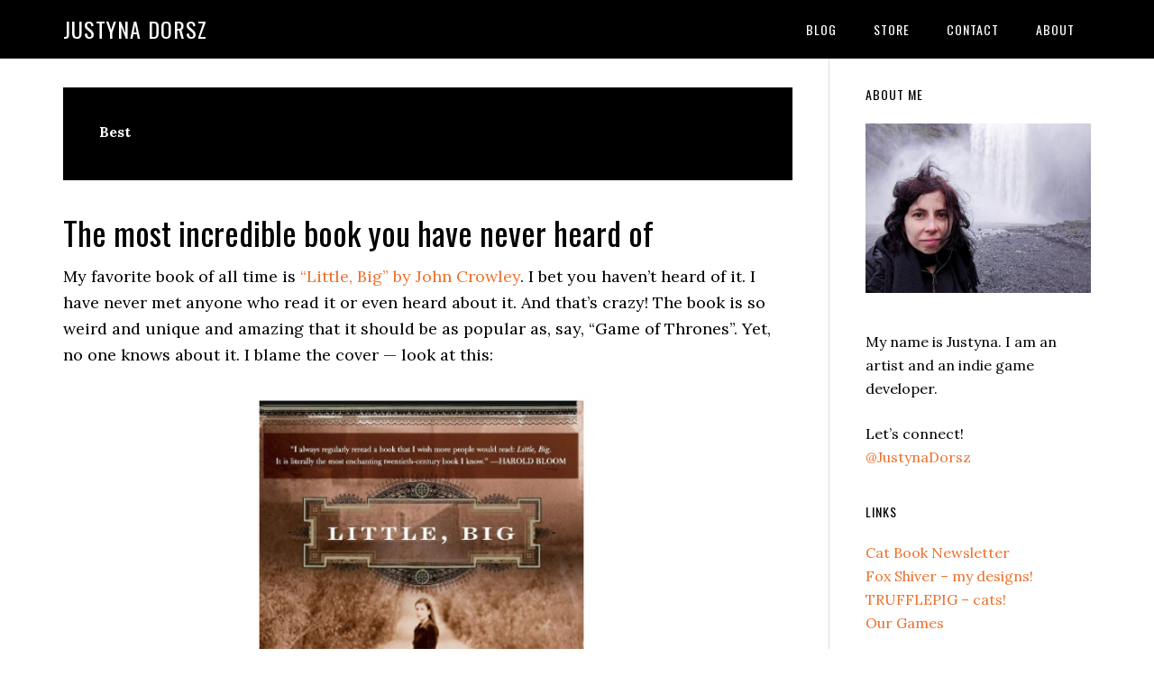

--- FILE ---
content_type: text/html; charset=UTF-8
request_url: https://justynadorsz.com/tag/best
body_size: 10188
content:
<!DOCTYPE html>
<html lang="en-US">
<head >
<meta charset="UTF-8" />
<meta name="viewport" content="width=device-width, initial-scale=1" />
<title>Best</title>
<meta name='robots' content='max-image-preview:large' />
<link rel='dns-prefetch' href='//fonts.googleapis.com' />
<link rel="alternate" type="application/rss+xml" title="Justyna Dorsz &raquo; Feed" href="https://justynadorsz.com/feed" />
<link rel="alternate" type="application/rss+xml" title="Justyna Dorsz &raquo; Comments Feed" href="https://justynadorsz.com/comments/feed" />
<link rel="alternate" type="application/rss+xml" title="Justyna Dorsz &raquo; Best Tag Feed" href="https://justynadorsz.com/tag/best/feed" />
<link rel="canonical" href="https://justynadorsz.com/tag/best" />
<script type="text/javascript">
window._wpemojiSettings = {"baseUrl":"https:\/\/s.w.org\/images\/core\/emoji\/14.0.0\/72x72\/","ext":".png","svgUrl":"https:\/\/s.w.org\/images\/core\/emoji\/14.0.0\/svg\/","svgExt":".svg","source":{"concatemoji":"https:\/\/justynadorsz.com\/wp-includes\/js\/wp-emoji-release.min.js?ver=6.1.9"}};
/*! This file is auto-generated */
!function(e,a,t){var n,r,o,i=a.createElement("canvas"),p=i.getContext&&i.getContext("2d");function s(e,t){var a=String.fromCharCode,e=(p.clearRect(0,0,i.width,i.height),p.fillText(a.apply(this,e),0,0),i.toDataURL());return p.clearRect(0,0,i.width,i.height),p.fillText(a.apply(this,t),0,0),e===i.toDataURL()}function c(e){var t=a.createElement("script");t.src=e,t.defer=t.type="text/javascript",a.getElementsByTagName("head")[0].appendChild(t)}for(o=Array("flag","emoji"),t.supports={everything:!0,everythingExceptFlag:!0},r=0;r<o.length;r++)t.supports[o[r]]=function(e){if(p&&p.fillText)switch(p.textBaseline="top",p.font="600 32px Arial",e){case"flag":return s([127987,65039,8205,9895,65039],[127987,65039,8203,9895,65039])?!1:!s([55356,56826,55356,56819],[55356,56826,8203,55356,56819])&&!s([55356,57332,56128,56423,56128,56418,56128,56421,56128,56430,56128,56423,56128,56447],[55356,57332,8203,56128,56423,8203,56128,56418,8203,56128,56421,8203,56128,56430,8203,56128,56423,8203,56128,56447]);case"emoji":return!s([129777,127995,8205,129778,127999],[129777,127995,8203,129778,127999])}return!1}(o[r]),t.supports.everything=t.supports.everything&&t.supports[o[r]],"flag"!==o[r]&&(t.supports.everythingExceptFlag=t.supports.everythingExceptFlag&&t.supports[o[r]]);t.supports.everythingExceptFlag=t.supports.everythingExceptFlag&&!t.supports.flag,t.DOMReady=!1,t.readyCallback=function(){t.DOMReady=!0},t.supports.everything||(n=function(){t.readyCallback()},a.addEventListener?(a.addEventListener("DOMContentLoaded",n,!1),e.addEventListener("load",n,!1)):(e.attachEvent("onload",n),a.attachEvent("onreadystatechange",function(){"complete"===a.readyState&&t.readyCallback()})),(e=t.source||{}).concatemoji?c(e.concatemoji):e.wpemoji&&e.twemoji&&(c(e.twemoji),c(e.wpemoji)))}(window,document,window._wpemojiSettings);
</script>
<style type="text/css">
img.wp-smiley,
img.emoji {
	display: inline !important;
	border: none !important;
	box-shadow: none !important;
	height: 1em !important;
	width: 1em !important;
	margin: 0 0.07em !important;
	vertical-align: -0.1em !important;
	background: none !important;
	padding: 0 !important;
}
</style>
	<link rel='stylesheet' id='eleven40-pro-css' href='https://justynadorsz.com/wp-content/themes/eleven40-pro/style.css?ver=2.2.3' type='text/css' media='all' />
<link rel='stylesheet' id='wp-block-library-css' href='https://justynadorsz.com/wp-includes/css/dist/block-library/style.min.css?ver=6.1.9' type='text/css' media='all' />
<style id='wp-block-library-inline-css' type='text/css'>
.has-text-align-justify{text-align:justify;}
</style>
<link rel='stylesheet' id='genesis-blocks-style-css-css' href='https://justynadorsz.com/wp-content/plugins/genesis-blocks/dist/blocks.style.build.css?ver=1653060272' type='text/css' media='all' />
<link rel='stylesheet' id='mediaelement-css' href='https://justynadorsz.com/wp-includes/js/mediaelement/mediaelementplayer-legacy.min.css?ver=4.2.17' type='text/css' media='all' />
<link rel='stylesheet' id='wp-mediaelement-css' href='https://justynadorsz.com/wp-includes/js/mediaelement/wp-mediaelement.min.css?ver=6.1.9' type='text/css' media='all' />
<link rel='stylesheet' id='classic-theme-styles-css' href='https://justynadorsz.com/wp-includes/css/classic-themes.min.css?ver=1' type='text/css' media='all' />
<style id='global-styles-inline-css' type='text/css'>
body{--wp--preset--color--black: #000000;--wp--preset--color--cyan-bluish-gray: #abb8c3;--wp--preset--color--white: #ffffff;--wp--preset--color--pale-pink: #f78da7;--wp--preset--color--vivid-red: #cf2e2e;--wp--preset--color--luminous-vivid-orange: #ff6900;--wp--preset--color--luminous-vivid-amber: #fcb900;--wp--preset--color--light-green-cyan: #7bdcb5;--wp--preset--color--vivid-green-cyan: #00d084;--wp--preset--color--pale-cyan-blue: #8ed1fc;--wp--preset--color--vivid-cyan-blue: #0693e3;--wp--preset--color--vivid-purple: #9b51e0;--wp--preset--gradient--vivid-cyan-blue-to-vivid-purple: linear-gradient(135deg,rgba(6,147,227,1) 0%,rgb(155,81,224) 100%);--wp--preset--gradient--light-green-cyan-to-vivid-green-cyan: linear-gradient(135deg,rgb(122,220,180) 0%,rgb(0,208,130) 100%);--wp--preset--gradient--luminous-vivid-amber-to-luminous-vivid-orange: linear-gradient(135deg,rgba(252,185,0,1) 0%,rgba(255,105,0,1) 100%);--wp--preset--gradient--luminous-vivid-orange-to-vivid-red: linear-gradient(135deg,rgba(255,105,0,1) 0%,rgb(207,46,46) 100%);--wp--preset--gradient--very-light-gray-to-cyan-bluish-gray: linear-gradient(135deg,rgb(238,238,238) 0%,rgb(169,184,195) 100%);--wp--preset--gradient--cool-to-warm-spectrum: linear-gradient(135deg,rgb(74,234,220) 0%,rgb(151,120,209) 20%,rgb(207,42,186) 40%,rgb(238,44,130) 60%,rgb(251,105,98) 80%,rgb(254,248,76) 100%);--wp--preset--gradient--blush-light-purple: linear-gradient(135deg,rgb(255,206,236) 0%,rgb(152,150,240) 100%);--wp--preset--gradient--blush-bordeaux: linear-gradient(135deg,rgb(254,205,165) 0%,rgb(254,45,45) 50%,rgb(107,0,62) 100%);--wp--preset--gradient--luminous-dusk: linear-gradient(135deg,rgb(255,203,112) 0%,rgb(199,81,192) 50%,rgb(65,88,208) 100%);--wp--preset--gradient--pale-ocean: linear-gradient(135deg,rgb(255,245,203) 0%,rgb(182,227,212) 50%,rgb(51,167,181) 100%);--wp--preset--gradient--electric-grass: linear-gradient(135deg,rgb(202,248,128) 0%,rgb(113,206,126) 100%);--wp--preset--gradient--midnight: linear-gradient(135deg,rgb(2,3,129) 0%,rgb(40,116,252) 100%);--wp--preset--duotone--dark-grayscale: url('#wp-duotone-dark-grayscale');--wp--preset--duotone--grayscale: url('#wp-duotone-grayscale');--wp--preset--duotone--purple-yellow: url('#wp-duotone-purple-yellow');--wp--preset--duotone--blue-red: url('#wp-duotone-blue-red');--wp--preset--duotone--midnight: url('#wp-duotone-midnight');--wp--preset--duotone--magenta-yellow: url('#wp-duotone-magenta-yellow');--wp--preset--duotone--purple-green: url('#wp-duotone-purple-green');--wp--preset--duotone--blue-orange: url('#wp-duotone-blue-orange');--wp--preset--font-size--small: 13px;--wp--preset--font-size--medium: 20px;--wp--preset--font-size--large: 36px;--wp--preset--font-size--x-large: 42px;--wp--preset--spacing--20: 0.44rem;--wp--preset--spacing--30: 0.67rem;--wp--preset--spacing--40: 1rem;--wp--preset--spacing--50: 1.5rem;--wp--preset--spacing--60: 2.25rem;--wp--preset--spacing--70: 3.38rem;--wp--preset--spacing--80: 5.06rem;}:where(.is-layout-flex){gap: 0.5em;}body .is-layout-flow > .alignleft{float: left;margin-inline-start: 0;margin-inline-end: 2em;}body .is-layout-flow > .alignright{float: right;margin-inline-start: 2em;margin-inline-end: 0;}body .is-layout-flow > .aligncenter{margin-left: auto !important;margin-right: auto !important;}body .is-layout-constrained > .alignleft{float: left;margin-inline-start: 0;margin-inline-end: 2em;}body .is-layout-constrained > .alignright{float: right;margin-inline-start: 2em;margin-inline-end: 0;}body .is-layout-constrained > .aligncenter{margin-left: auto !important;margin-right: auto !important;}body .is-layout-constrained > :where(:not(.alignleft):not(.alignright):not(.alignfull)){max-width: var(--wp--style--global--content-size);margin-left: auto !important;margin-right: auto !important;}body .is-layout-constrained > .alignwide{max-width: var(--wp--style--global--wide-size);}body .is-layout-flex{display: flex;}body .is-layout-flex{flex-wrap: wrap;align-items: center;}body .is-layout-flex > *{margin: 0;}:where(.wp-block-columns.is-layout-flex){gap: 2em;}.has-black-color{color: var(--wp--preset--color--black) !important;}.has-cyan-bluish-gray-color{color: var(--wp--preset--color--cyan-bluish-gray) !important;}.has-white-color{color: var(--wp--preset--color--white) !important;}.has-pale-pink-color{color: var(--wp--preset--color--pale-pink) !important;}.has-vivid-red-color{color: var(--wp--preset--color--vivid-red) !important;}.has-luminous-vivid-orange-color{color: var(--wp--preset--color--luminous-vivid-orange) !important;}.has-luminous-vivid-amber-color{color: var(--wp--preset--color--luminous-vivid-amber) !important;}.has-light-green-cyan-color{color: var(--wp--preset--color--light-green-cyan) !important;}.has-vivid-green-cyan-color{color: var(--wp--preset--color--vivid-green-cyan) !important;}.has-pale-cyan-blue-color{color: var(--wp--preset--color--pale-cyan-blue) !important;}.has-vivid-cyan-blue-color{color: var(--wp--preset--color--vivid-cyan-blue) !important;}.has-vivid-purple-color{color: var(--wp--preset--color--vivid-purple) !important;}.has-black-background-color{background-color: var(--wp--preset--color--black) !important;}.has-cyan-bluish-gray-background-color{background-color: var(--wp--preset--color--cyan-bluish-gray) !important;}.has-white-background-color{background-color: var(--wp--preset--color--white) !important;}.has-pale-pink-background-color{background-color: var(--wp--preset--color--pale-pink) !important;}.has-vivid-red-background-color{background-color: var(--wp--preset--color--vivid-red) !important;}.has-luminous-vivid-orange-background-color{background-color: var(--wp--preset--color--luminous-vivid-orange) !important;}.has-luminous-vivid-amber-background-color{background-color: var(--wp--preset--color--luminous-vivid-amber) !important;}.has-light-green-cyan-background-color{background-color: var(--wp--preset--color--light-green-cyan) !important;}.has-vivid-green-cyan-background-color{background-color: var(--wp--preset--color--vivid-green-cyan) !important;}.has-pale-cyan-blue-background-color{background-color: var(--wp--preset--color--pale-cyan-blue) !important;}.has-vivid-cyan-blue-background-color{background-color: var(--wp--preset--color--vivid-cyan-blue) !important;}.has-vivid-purple-background-color{background-color: var(--wp--preset--color--vivid-purple) !important;}.has-black-border-color{border-color: var(--wp--preset--color--black) !important;}.has-cyan-bluish-gray-border-color{border-color: var(--wp--preset--color--cyan-bluish-gray) !important;}.has-white-border-color{border-color: var(--wp--preset--color--white) !important;}.has-pale-pink-border-color{border-color: var(--wp--preset--color--pale-pink) !important;}.has-vivid-red-border-color{border-color: var(--wp--preset--color--vivid-red) !important;}.has-luminous-vivid-orange-border-color{border-color: var(--wp--preset--color--luminous-vivid-orange) !important;}.has-luminous-vivid-amber-border-color{border-color: var(--wp--preset--color--luminous-vivid-amber) !important;}.has-light-green-cyan-border-color{border-color: var(--wp--preset--color--light-green-cyan) !important;}.has-vivid-green-cyan-border-color{border-color: var(--wp--preset--color--vivid-green-cyan) !important;}.has-pale-cyan-blue-border-color{border-color: var(--wp--preset--color--pale-cyan-blue) !important;}.has-vivid-cyan-blue-border-color{border-color: var(--wp--preset--color--vivid-cyan-blue) !important;}.has-vivid-purple-border-color{border-color: var(--wp--preset--color--vivid-purple) !important;}.has-vivid-cyan-blue-to-vivid-purple-gradient-background{background: var(--wp--preset--gradient--vivid-cyan-blue-to-vivid-purple) !important;}.has-light-green-cyan-to-vivid-green-cyan-gradient-background{background: var(--wp--preset--gradient--light-green-cyan-to-vivid-green-cyan) !important;}.has-luminous-vivid-amber-to-luminous-vivid-orange-gradient-background{background: var(--wp--preset--gradient--luminous-vivid-amber-to-luminous-vivid-orange) !important;}.has-luminous-vivid-orange-to-vivid-red-gradient-background{background: var(--wp--preset--gradient--luminous-vivid-orange-to-vivid-red) !important;}.has-very-light-gray-to-cyan-bluish-gray-gradient-background{background: var(--wp--preset--gradient--very-light-gray-to-cyan-bluish-gray) !important;}.has-cool-to-warm-spectrum-gradient-background{background: var(--wp--preset--gradient--cool-to-warm-spectrum) !important;}.has-blush-light-purple-gradient-background{background: var(--wp--preset--gradient--blush-light-purple) !important;}.has-blush-bordeaux-gradient-background{background: var(--wp--preset--gradient--blush-bordeaux) !important;}.has-luminous-dusk-gradient-background{background: var(--wp--preset--gradient--luminous-dusk) !important;}.has-pale-ocean-gradient-background{background: var(--wp--preset--gradient--pale-ocean) !important;}.has-electric-grass-gradient-background{background: var(--wp--preset--gradient--electric-grass) !important;}.has-midnight-gradient-background{background: var(--wp--preset--gradient--midnight) !important;}.has-small-font-size{font-size: var(--wp--preset--font-size--small) !important;}.has-medium-font-size{font-size: var(--wp--preset--font-size--medium) !important;}.has-large-font-size{font-size: var(--wp--preset--font-size--large) !important;}.has-x-large-font-size{font-size: var(--wp--preset--font-size--x-large) !important;}
.wp-block-navigation a:where(:not(.wp-element-button)){color: inherit;}
:where(.wp-block-columns.is-layout-flex){gap: 2em;}
.wp-block-pullquote{font-size: 1.5em;line-height: 1.6;}
</style>
<link rel='stylesheet' id='foobox-free-min-css' href='https://justynadorsz.com/wp-content/plugins/foobox-image-lightbox/free/css/foobox.free.min.css?ver=2.7.17' type='text/css' media='all' />
<link rel='stylesheet' id='wordpress-popular-posts-css-css' href='https://justynadorsz.com/wp-content/plugins/wordpress-popular-posts/assets/css/wpp.css?ver=5.5.1' type='text/css' media='all' />
<link rel='stylesheet' id='dashicons-css' href='https://justynadorsz.com/wp-includes/css/dashicons.min.css?ver=6.1.9' type='text/css' media='all' />
<link rel='stylesheet' id='google-fonts-css' href='//fonts.googleapis.com/css?family=Lora%3A400%2C700%7COswald%3A400&#038;ver=3.3.5' type='text/css' media='all' />
<link rel='stylesheet' id='simple-social-icons-font-css' href='https://justynadorsz.com/wp-content/plugins/simple-social-icons/css/style.css?ver=3.0.2' type='text/css' media='all' />
<link rel='stylesheet' id='slb_core-css' href='https://justynadorsz.com/wp-content/plugins/simple-lightbox/client/css/app.css?ver=2.8.1' type='text/css' media='all' />
<link rel='stylesheet' id='jetpack_css-css' href='https://justynadorsz.com/wp-content/plugins/jetpack/css/jetpack.css?ver=10.9.3' type='text/css' media='all' />
<script type='application/json' id='wpp-json'>
{"sampling_active":1,"sampling_rate":30,"ajax_url":"https:\/\/justynadorsz.com\/wp-json\/wordpress-popular-posts\/v1\/popular-posts","api_url":"https:\/\/justynadorsz.com\/wp-json\/wordpress-popular-posts","ID":0,"token":"5fb56c1dcf","lang":0,"debug":0}
</script>
<script type='text/javascript' src='https://justynadorsz.com/wp-content/plugins/wordpress-popular-posts/assets/js/wpp.min.js?ver=5.5.1' id='wpp-js-js'></script>
<script type='text/javascript' src='https://justynadorsz.com/wp-includes/js/jquery/jquery.min.js?ver=3.6.1' id='jquery-core-js'></script>
<script type='text/javascript' src='https://justynadorsz.com/wp-includes/js/jquery/jquery-migrate.min.js?ver=3.3.2' id='jquery-migrate-js'></script>
<script type='text/javascript' src='https://justynadorsz.com/wp-content/themes/eleven40-pro/js/responsive-menu.js?ver=1.0.0' id='eleven40-responsive-menu-js'></script>
<script type='text/javascript' id='foobox-free-min-js-before'>
/* Run FooBox FREE (v2.7.17) */
var FOOBOX = window.FOOBOX = {
	ready: true,
	disableOthers: false,
	o: {wordpress: { enabled: true }, excludes:'.fbx-link,.nofoobox,.nolightbox,a[href*="pinterest.com/pin/create/button/"]', affiliate : { enabled: false }, error: "Could not load the item"},
	selectors: [
		".foogallery-container.foogallery-lightbox-foobox", ".foogallery-container.foogallery-lightbox-foobox-free", ".wp-caption", ".wp-block-image", "a:has(img[class*=wp-image-])", ".post a:has(img[class*=wp-image-])", ".foobox"
	],
	pre: function( $ ){
		// Custom JavaScript (Pre)
		
	},
	post: function( $ ){
		// Custom JavaScript (Post)
		
		// Custom Captions Code
		
	},
	custom: function( $ ){
		// Custom Extra JS
		
	}
};
</script>
<script type='text/javascript' src='https://justynadorsz.com/wp-content/plugins/foobox-image-lightbox/free/js/foobox.free.min.js?ver=2.7.17' id='foobox-free-min-js'></script>
<link rel="https://api.w.org/" href="https://justynadorsz.com/wp-json/" /><link rel="alternate" type="application/json" href="https://justynadorsz.com/wp-json/wp/v2/tags/106" /><link rel="EditURI" type="application/rsd+xml" title="RSD" href="https://justynadorsz.com/xmlrpc.php?rsd" />
            <style id="wpp-loading-animation-styles">@-webkit-keyframes bgslide{from{background-position-x:0}to{background-position-x:-200%}}@keyframes bgslide{from{background-position-x:0}to{background-position-x:-200%}}.wpp-widget-placeholder,.wpp-widget-block-placeholder{margin:0 auto;width:60px;height:3px;background:#dd3737;background:linear-gradient(90deg,#dd3737 0%,#571313 10%,#dd3737 100%);background-size:200% auto;border-radius:3px;-webkit-animation:bgslide 1s infinite linear;animation:bgslide 1s infinite linear}</style>
            <style type='text/css'>img#wpstats{display:none}</style>
	<meta name="p:domain_verify" content="2f254d688a128a3ccfeead7a97a2f565"/><link rel="icon" href="https://justynadorsz.com/wp-content/uploads/2020/09/cropped-IMG_20200806_110154-1-32x32.jpg" sizes="32x32" />
<link rel="icon" href="https://justynadorsz.com/wp-content/uploads/2020/09/cropped-IMG_20200806_110154-1-192x192.jpg" sizes="192x192" />
<link rel="apple-touch-icon" href="https://justynadorsz.com/wp-content/uploads/2020/09/cropped-IMG_20200806_110154-1-180x180.jpg" />
<meta name="msapplication-TileImage" content="https://justynadorsz.com/wp-content/uploads/2020/09/cropped-IMG_20200806_110154-1-270x270.jpg" />
</head>
<body class="archive tag tag-best tag-106 header-full-width content-sidebar genesis-breadcrumbs-hidden genesis-footer-widgets-visible" itemscope itemtype="https://schema.org/WebPage"><svg xmlns="http://www.w3.org/2000/svg" viewBox="0 0 0 0" width="0" height="0" focusable="false" role="none" style="visibility: hidden; position: absolute; left: -9999px; overflow: hidden;" ><defs><filter id="wp-duotone-dark-grayscale"><feColorMatrix color-interpolation-filters="sRGB" type="matrix" values=" .299 .587 .114 0 0 .299 .587 .114 0 0 .299 .587 .114 0 0 .299 .587 .114 0 0 " /><feComponentTransfer color-interpolation-filters="sRGB" ><feFuncR type="table" tableValues="0 0.49803921568627" /><feFuncG type="table" tableValues="0 0.49803921568627" /><feFuncB type="table" tableValues="0 0.49803921568627" /><feFuncA type="table" tableValues="1 1" /></feComponentTransfer><feComposite in2="SourceGraphic" operator="in" /></filter></defs></svg><svg xmlns="http://www.w3.org/2000/svg" viewBox="0 0 0 0" width="0" height="0" focusable="false" role="none" style="visibility: hidden; position: absolute; left: -9999px; overflow: hidden;" ><defs><filter id="wp-duotone-grayscale"><feColorMatrix color-interpolation-filters="sRGB" type="matrix" values=" .299 .587 .114 0 0 .299 .587 .114 0 0 .299 .587 .114 0 0 .299 .587 .114 0 0 " /><feComponentTransfer color-interpolation-filters="sRGB" ><feFuncR type="table" tableValues="0 1" /><feFuncG type="table" tableValues="0 1" /><feFuncB type="table" tableValues="0 1" /><feFuncA type="table" tableValues="1 1" /></feComponentTransfer><feComposite in2="SourceGraphic" operator="in" /></filter></defs></svg><svg xmlns="http://www.w3.org/2000/svg" viewBox="0 0 0 0" width="0" height="0" focusable="false" role="none" style="visibility: hidden; position: absolute; left: -9999px; overflow: hidden;" ><defs><filter id="wp-duotone-purple-yellow"><feColorMatrix color-interpolation-filters="sRGB" type="matrix" values=" .299 .587 .114 0 0 .299 .587 .114 0 0 .299 .587 .114 0 0 .299 .587 .114 0 0 " /><feComponentTransfer color-interpolation-filters="sRGB" ><feFuncR type="table" tableValues="0.54901960784314 0.98823529411765" /><feFuncG type="table" tableValues="0 1" /><feFuncB type="table" tableValues="0.71764705882353 0.25490196078431" /><feFuncA type="table" tableValues="1 1" /></feComponentTransfer><feComposite in2="SourceGraphic" operator="in" /></filter></defs></svg><svg xmlns="http://www.w3.org/2000/svg" viewBox="0 0 0 0" width="0" height="0" focusable="false" role="none" style="visibility: hidden; position: absolute; left: -9999px; overflow: hidden;" ><defs><filter id="wp-duotone-blue-red"><feColorMatrix color-interpolation-filters="sRGB" type="matrix" values=" .299 .587 .114 0 0 .299 .587 .114 0 0 .299 .587 .114 0 0 .299 .587 .114 0 0 " /><feComponentTransfer color-interpolation-filters="sRGB" ><feFuncR type="table" tableValues="0 1" /><feFuncG type="table" tableValues="0 0.27843137254902" /><feFuncB type="table" tableValues="0.5921568627451 0.27843137254902" /><feFuncA type="table" tableValues="1 1" /></feComponentTransfer><feComposite in2="SourceGraphic" operator="in" /></filter></defs></svg><svg xmlns="http://www.w3.org/2000/svg" viewBox="0 0 0 0" width="0" height="0" focusable="false" role="none" style="visibility: hidden; position: absolute; left: -9999px; overflow: hidden;" ><defs><filter id="wp-duotone-midnight"><feColorMatrix color-interpolation-filters="sRGB" type="matrix" values=" .299 .587 .114 0 0 .299 .587 .114 0 0 .299 .587 .114 0 0 .299 .587 .114 0 0 " /><feComponentTransfer color-interpolation-filters="sRGB" ><feFuncR type="table" tableValues="0 0" /><feFuncG type="table" tableValues="0 0.64705882352941" /><feFuncB type="table" tableValues="0 1" /><feFuncA type="table" tableValues="1 1" /></feComponentTransfer><feComposite in2="SourceGraphic" operator="in" /></filter></defs></svg><svg xmlns="http://www.w3.org/2000/svg" viewBox="0 0 0 0" width="0" height="0" focusable="false" role="none" style="visibility: hidden; position: absolute; left: -9999px; overflow: hidden;" ><defs><filter id="wp-duotone-magenta-yellow"><feColorMatrix color-interpolation-filters="sRGB" type="matrix" values=" .299 .587 .114 0 0 .299 .587 .114 0 0 .299 .587 .114 0 0 .299 .587 .114 0 0 " /><feComponentTransfer color-interpolation-filters="sRGB" ><feFuncR type="table" tableValues="0.78039215686275 1" /><feFuncG type="table" tableValues="0 0.94901960784314" /><feFuncB type="table" tableValues="0.35294117647059 0.47058823529412" /><feFuncA type="table" tableValues="1 1" /></feComponentTransfer><feComposite in2="SourceGraphic" operator="in" /></filter></defs></svg><svg xmlns="http://www.w3.org/2000/svg" viewBox="0 0 0 0" width="0" height="0" focusable="false" role="none" style="visibility: hidden; position: absolute; left: -9999px; overflow: hidden;" ><defs><filter id="wp-duotone-purple-green"><feColorMatrix color-interpolation-filters="sRGB" type="matrix" values=" .299 .587 .114 0 0 .299 .587 .114 0 0 .299 .587 .114 0 0 .299 .587 .114 0 0 " /><feComponentTransfer color-interpolation-filters="sRGB" ><feFuncR type="table" tableValues="0.65098039215686 0.40392156862745" /><feFuncG type="table" tableValues="0 1" /><feFuncB type="table" tableValues="0.44705882352941 0.4" /><feFuncA type="table" tableValues="1 1" /></feComponentTransfer><feComposite in2="SourceGraphic" operator="in" /></filter></defs></svg><svg xmlns="http://www.w3.org/2000/svg" viewBox="0 0 0 0" width="0" height="0" focusable="false" role="none" style="visibility: hidden; position: absolute; left: -9999px; overflow: hidden;" ><defs><filter id="wp-duotone-blue-orange"><feColorMatrix color-interpolation-filters="sRGB" type="matrix" values=" .299 .587 .114 0 0 .299 .587 .114 0 0 .299 .587 .114 0 0 .299 .587 .114 0 0 " /><feComponentTransfer color-interpolation-filters="sRGB" ><feFuncR type="table" tableValues="0.098039215686275 1" /><feFuncG type="table" tableValues="0 0.66274509803922" /><feFuncB type="table" tableValues="0.84705882352941 0.41960784313725" /><feFuncA type="table" tableValues="1 1" /></feComponentTransfer><feComposite in2="SourceGraphic" operator="in" /></filter></defs></svg><div class="site-container"><ul class="genesis-skip-link"><li><a href="#genesis-nav-primary" class="screen-reader-shortcut"> Skip to primary navigation</a></li><li><a href="#genesis-content" class="screen-reader-shortcut"> Skip to main content</a></li><li><a href="#genesis-sidebar-primary" class="screen-reader-shortcut"> Skip to primary sidebar</a></li><li><a href="#genesis-footer-widgets" class="screen-reader-shortcut"> Skip to footer</a></li></ul><header class="site-header" itemscope itemtype="https://schema.org/WPHeader"><div class="wrap"><div class="title-area"><p class="site-title" itemprop="headline"><a href="https://justynadorsz.com/">Justyna Dorsz</a></p></div><nav class="nav-primary" aria-label="Main" itemscope itemtype="https://schema.org/SiteNavigationElement" id="genesis-nav-primary"><div class="wrap"><ul id="menu-main" class="menu genesis-nav-menu menu-primary js-superfish"><li id="menu-item-60" class="menu-item menu-item-type-custom menu-item-object-custom menu-item-home menu-item-60"><a href="https://justynadorsz.com/" itemprop="url"><span itemprop="name">Blog</span></a></li>
<li id="menu-item-64" class="menu-item menu-item-type-custom menu-item-object-custom menu-item-64"><a href="https://foxshiver.threadless.com/" itemprop="url"><span itemprop="name">Store</span></a></li>
<li id="menu-item-38" class="menu-item menu-item-type-post_type menu-item-object-page menu-item-38"><a href="https://justynadorsz.com/contact" itemprop="url"><span itemprop="name">Contact</span></a></li>
<li id="menu-item-40" class="menu-item menu-item-type-post_type menu-item-object-page menu-item-40"><a href="https://justynadorsz.com/about" itemprop="url"><span itemprop="name">About</span></a></li>
</ul></div></nav></div></header><div class="site-inner"><div class="wrap"><div class="content-sidebar-wrap"><main class="content" id="genesis-content"><div class="archive-description taxonomy-archive-description taxonomy-description"><h1 class="archive-title">Best</h1></div><article class="post-1483 post type-post status-publish format-standard category-notes tag-best tag-books tag-favorite tag-little-big tag-love-story entry" aria-label="The most incredible book you have never heard of" itemscope itemtype="https://schema.org/CreativeWork"><header class="entry-header"><h2 class="entry-title" itemprop="headline"><a class="entry-title-link" rel="bookmark" href="https://justynadorsz.com/the-most-amazing-book-you-have-never-heard-of">The most incredible book you have never heard of</a></h2>
</header><div class="entry-content" itemprop="text">
<p>My favorite book of all time is <a href="https://amzn.to/3roXtAX">&#8220;Little, Big&#8221; by John Crowley</a>. I bet you haven&#8217;t heard of it. I have never met anyone who read it or even heard about it. And that&#8217;s crazy! The book is so weird and unique and amazing that it should be as popular as, say, &#8220;Game of Thrones&#8221;. Yet, no one knows about it. I blame the cover — look at this:</p>



<figure class="wp-block-image size-large"><a href="https://amzn.to/3roXtAX"><img decoding="async" width="922" height="636" src="https://justynadorsz.com/wp-content/uploads/2021/03/Little-Big-by-John-Crowley-cover.jpg" alt="" class="wp-image-1487" srcset="https://justynadorsz.com/wp-content/uploads/2021/03/Little-Big-by-John-Crowley-cover.jpg 922w, https://justynadorsz.com/wp-content/uploads/2021/03/Little-Big-by-John-Crowley-cover-300x207.jpg 300w, https://justynadorsz.com/wp-content/uploads/2021/03/Little-Big-by-John-Crowley-cover-768x530.jpg 768w" sizes="(max-width: 922px) 100vw, 922px" /></a><figcaption><a href="https://amzn.to/3roXtAX">&#8220;Little, Big&#8221; by John Crowley</a></figcaption></figure>



<p>It&#8217;s like the publisher doesn&#8217;t want to sell the book. The cover brings to mind those Jane Austen&#8217;s or Bronte&#8217;s novels about a heroine living in the victorian era and trying to get married. It&#8217;s completely not what this book is about. Though, it is a love story. In part. </p>



<p>The book&#8217;s genre is, I think, magical realism. It can remind you about <a href="https://amzn.to/3ekJPLk">&#8220;One Hundred Years of Solitude&#8221;</a> in places but it&#8217;s very different.</p>



<p>On one hand, I want to recommend this book to everyone. It&#8217;s a beautiful story, I loved it, it&#8217;s a book like no other, I want more people to know about it. On the other hand, the story is strange and difficult. And then there&#8217;s the ending — I think I still haven&#8217;t processed what actually happened there. It makes me feel like I recommend something I don&#8217;t understand.</p>



<p>Try it, read a chapter or two. I knew from the first chapter that I wanted to read the whole book.</p>
</div><footer class="entry-footer"><p class="entry-meta"><time class="entry-time" itemprop="datePublished" datetime="2021-03-05T18:51:18+01:00">March 5, 2021</time> 
<span class="entry-tags">Tagged With: <a href="https://justynadorsz.com/tag/best" rel="tag">Best</a>, <a href="https://justynadorsz.com/tag/books" rel="tag">Books</a>, <a href="https://justynadorsz.com/tag/favorite" rel="tag">Favorite</a>, <a href="https://justynadorsz.com/tag/little-big" rel="tag">Little Big</a>, <a href="https://justynadorsz.com/tag/love-story" rel="tag">Love Story</a></span></p></footer></article></main><aside class="sidebar sidebar-primary widget-area" role="complementary" aria-label="Primary Sidebar" itemscope itemtype="https://schema.org/WPSideBar" id="genesis-sidebar-primary"><h2 class="genesis-sidebar-title screen-reader-text">Primary Sidebar</h2><section id="text-4" class="widget widget_text"><div class="widget-wrap"><h3 class="widgettitle widget-title">About Me</h3>
			<div class="textwidget"><p><img decoding="async" loading="lazy" class="alignnone size-medium wp-image-29" src="https://justynadorsz.com/wp-content/uploads/2020/09/IMG_20200806_110154-300x225.jpg" alt="" width="300" height="225" srcset="https://justynadorsz.com/wp-content/uploads/2020/09/IMG_20200806_110154-300x225.jpg 300w, https://justynadorsz.com/wp-content/uploads/2020/09/IMG_20200806_110154-1024x768.jpg 1024w, https://justynadorsz.com/wp-content/uploads/2020/09/IMG_20200806_110154-768x576.jpg 768w, https://justynadorsz.com/wp-content/uploads/2020/09/IMG_20200806_110154.jpg 1184w" sizes="(max-width: 300px) 100vw, 300px" /></p>
<p>My name is Justyna. I am an artist and an indie game developer.</p>
<p>Let&#8217;s connect!<br />
<a href="https://twitter.com/JustynaDorsz">@JustynaDorsz</a></p>
</div>
		</div></section>
<section id="text-9" class="widget widget_text"><div class="widget-wrap"><h3 class="widgettitle widget-title">LINKS</h3>
			<div class="textwidget"><p><a href="https://justynadorsz.ck.page/cat-book">Cat Book Newsletter</a><br />
<a href="https://foxshiver.threadless.com/">Fox Shiver &#8211; my designs!</a><br />
<a href="https://trufflepig.threadless.com/">TRUFFLEPIG &#8211; cats!</a><br />
<a href="https://store.steampowered.com/franchise/ManicHyena">Our Games</a></p>
</div>
		</div></section>
<section id="simple-social-icons-4" class="widget simple-social-icons"><div class="widget-wrap"><ul class="alignleft"><li class="ssi-instagram"><a href="https://www.instagram.com/justyna.dorsz" ><svg role="img" class="social-instagram" aria-labelledby="social-instagram-4"><title id="social-instagram-4">Instagram</title><use xlink:href="https://justynadorsz.com/wp-content/plugins/simple-social-icons/symbol-defs.svg#social-instagram"></use></svg></a></li><li class="ssi-pinterest"><a href="https://pinterest.com/jdorsz/"><svg role="img" class="social-pinterest" aria-labelledby="social-pinterest-4"><title id="social-pinterest-4">Pinterest</title><use xlink:href="https://justynadorsz.com/wp-content/plugins/simple-social-icons/symbol-defs.svg#social-pinterest"></use></svg></a></li><li class="ssi-rss"><a href="https://justynadorsz.com/feed/" ><svg role="img" class="social-rss" aria-labelledby="social-rss-4"><title id="social-rss-4">RSS</title><use xlink:href="https://justynadorsz.com/wp-content/plugins/simple-social-icons/symbol-defs.svg#social-rss"></use></svg></a></li><li class="ssi-twitter"><a href="https://twitter.com/JustynaDorsz" ><svg role="img" class="social-twitter" aria-labelledby="social-twitter-4"><title id="social-twitter-4">Twitter</title><use xlink:href="https://justynadorsz.com/wp-content/plugins/simple-social-icons/symbol-defs.svg#social-twitter"></use></svg></a></li></ul></div></section>
<section id="text-5" class="widget widget_text"><div class="widget-wrap"><h3 class="widgettitle widget-title">My designs</h3>
			<div class="textwidget"><p><a href="https://justynadorsz.com/not-today"><img decoding="async" loading="lazy" class="alignnone wp-image-169 size-full" src="https://justynadorsz.com/wp-content/uploads/2020/11/nottoday_200.jpg" alt="" width="200" height="157" /></a></p>
<p><a href="https://foxshiver.threadless.com/designs/adequate-expression-of-feelings/mens/t-shirt/premium"><img decoding="async" loading="lazy" class="alignnone wp-image-167 size-full" src="https://justynadorsz.com/wp-content/uploads/2020/11/aaaa_200.jpg" alt="" width="200" height="198" srcset="https://justynadorsz.com/wp-content/uploads/2020/11/aaaa_200.jpg 200w, https://justynadorsz.com/wp-content/uploads/2020/11/aaaa_200-150x150.jpg 150w" sizes="(max-width: 200px) 100vw, 200px" /></a></p>
<p><a href="https://foxshiver.threadless.com/designs/all-these-feelings/mens/t-shirt/triblend?color=heather_white"><img decoding="async" loading="lazy" class="alignnone wp-image-168 size-full" src="https://justynadorsz.com/wp-content/uploads/2020/11/allthesefeelings_200.jpg" alt="" width="200" height="142" /></a></p>
<p><a href="https://foxshiver.threadless.com/designs/this-is-a-terrible-idea/mens/t-shirt/regular"><img decoding="async" loading="lazy" class="alignnone size-full wp-image-170" src="https://justynadorsz.com/wp-content/uploads/2020/11/terribleidea_200.jpg" alt="" width="200" height="200" srcset="https://justynadorsz.com/wp-content/uploads/2020/11/terribleidea_200.jpg 200w, https://justynadorsz.com/wp-content/uploads/2020/11/terribleidea_200-150x150.jpg 150w" sizes="(max-width: 200px) 100vw, 200px" /></a></p>
<p><a href="https://foxshiver.threadless.com/designs/wake-me-when-pizza/mens/t-shirt/triblend?color=heather_white"><img decoding="async" loading="lazy" class="alignnone size-full wp-image-396" src="https://justynadorsz.com/wp-content/uploads/2020/12/WakeMeWhenPizza_200.jpg" alt="" width="200" height="160" /></a></p>
<p><a href="https://foxshiver.threadless.com/search">AND MORE&#8230;</a></p>
</div>
		</div></section>
<section id="enews-ext-3" class="widget enews-widget"><div class="widget-wrap"><div class="enews enews-1-field"><p>I rarely send something...</p>
			<form id="subscribeenews-ext-3" class="enews-form" action="https://gmail.us2.list-manage.com/subscribe/post?u=468566aa6259848edfaa8eb09&amp;id=653528c989" method="post"
				 target="_blank" 				name="enews-ext-3"
			>
												<input type="email" value="" id="subbox" class="enews-email" aria-label="E-Mail Address" placeholder="E-Mail Address" name="EMAIL"
																																			required="required" />
								<input type="submit" value="Subscribe" id="subbutton" class="enews-submit" />
			</form>
		</div></div></section>

<section id="wpp-2" class="widget popular-posts"><div class="widget-wrap">
<h3 class="widgettitle widget-title">Popular posts</h3>



<ul class="wpp-list">
<li>
<a href="https://justynadorsz.com/can-you-make-money-on-threadless" class="wpp-post-title" target="_self">Can you make money on Threadless?</a>
</li>
<li>
<a href="https://justynadorsz.com/remarkable-2-review" class="wpp-post-title" target="_self">reMarkable 2 Review</a>
</li>
<li>
<a href="https://justynadorsz.com/unity-input-system-vs-rewired" class="wpp-post-title" target="_self">Unity Input System vs Rewired</a>
</li>
<li>
<a href="https://justynadorsz.com/why-you-dont-see-your-designs-on-threadless" class="wpp-post-title" target="_self">Why you don&#8217;t see your designs on Threadless</a>
</li>
<li>
<a href="https://justynadorsz.com/is-threadless-worth-it" class="wpp-post-title" target="_self">Is Threadless worth it?</a>
</li>
<li>
<a href="https://justynadorsz.com/roam-research-templates" class="wpp-post-title" target="_self">Roam Research &#8211; Templates</a>
</li>
<li>
<a href="https://justynadorsz.com/my-most-popular-design-ever" class="wpp-post-title" target="_self">My most popular design ever</a>
</li>
<li>
<a href="https://justynadorsz.com/overthinking-and-also-hungry" class="wpp-post-title" target="_self">Overthinking and also hungry</a>
</li>
<li>
<a href="https://justynadorsz.com/i-hired-a-law-firm" class="wpp-post-title" target="_self">I hired a law firm</a>
</li>
<li>
<a href="https://justynadorsz.com/how-to-name-your-store" class="wpp-post-title" target="_self">How to name your store</a>
</li>
</ul>

</div></section>

<section id="text-8" class="widget widget_text"><div class="widget-wrap"><h3 class="widgettitle widget-title">USEFUL</h3>
			<div class="textwidget"><p><a href="https://justynadorsz.com/dmca-template-for-artists-and-designers">DMCA Template</a></p>
</div>
		</div></section>
<section id="taxonomy_list_widget-2" class="widget widget_taxonomy_list_widget"><div class="widget-wrap"><h3 class="widgettitle widget-title">Topics</h3>
<ul class="tlw-list" id="taxonomy_list_widget_list_2"><li><a href="https://justynadorsz.com/tag/advice" rel="nofollow">Advice (27)</a></li><li><a href="https://justynadorsz.com/tag/art" rel="nofollow">Art (12)</a></li><li><a href="https://justynadorsz.com/tag/artist-life" rel="nofollow">Artist Life (12)</a></li><li><a href="https://justynadorsz.com/tag/cats" rel="nofollow">Cats (66)</a></li><li><a href="https://justynadorsz.com/tag/copyright" rel="nofollow">Copyright (10)</a></li><li><a href="https://justynadorsz.com/tag/design" rel="nofollow">Design (88)</a></li><li><a href="https://justynadorsz.com/tag/games" rel="nofollow">Games (8)</a></li><li><a href="https://justynadorsz.com/tag/law" rel="nofollow">Law (8)</a></li><li><a href="https://justynadorsz.com/tag/mindset" rel="nofollow">Mindset (14)</a></li><li><a href="https://justynadorsz.com/tag/money" rel="nofollow">Money (11)</a></li><li><a href="https://justynadorsz.com/tag/our-book" rel="nofollow">Our book (14)</a></li><li><a href="https://justynadorsz.com/tag/remarkable" rel="nofollow">reMarkable (9)</a></li><li><a href="https://justynadorsz.com/tag/stats" rel="nofollow">Stats (10)</a></li><li><a href="https://justynadorsz.com/tag/threadless" rel="nofollow">Threadless (33)</a></li><li><a href="https://justynadorsz.com/tag/threadless-artist-shop" rel="nofollow">Threadless Artist Shop (13)</a></li><li><a href="https://justynadorsz.com/tag/work-in-progress" rel="nofollow">Work in progress (12)</a></li></ul><!-- .tlw-list --></div></section>
<section id="search-2" class="widget widget_search"><div class="widget-wrap"><form class="search-form" method="get" action="https://justynadorsz.com/" role="search" itemprop="potentialAction" itemscope itemtype="https://schema.org/SearchAction"><label class="search-form-label screen-reader-text" for="searchform-1">Search this website</label><input class="search-form-input" type="search" name="s" id="searchform-1" placeholder="Search this website" itemprop="query-input"><input class="search-form-submit" type="submit" value="Search"><meta content="https://justynadorsz.com/?s={s}" itemprop="target"></form></div></section>
</aside></div></div></div><div class="footer-widgets" id="genesis-footer-widgets"><h2 class="genesis-sidebar-title screen-reader-text">Footer</h2><div class="wrap"><div class="widget-area footer-widgets-1 footer-widget-area"><section id="simple-social-icons-2" class="widget simple-social-icons"><div class="widget-wrap"><ul class="alignleft"><li class="ssi-instagram"><a href="https://www.instagram.com/justyna.dorsz/" ><svg role="img" class="social-instagram" aria-labelledby="social-instagram-2"><title id="social-instagram-2">Instagram</title><use xlink:href="https://justynadorsz.com/wp-content/plugins/simple-social-icons/symbol-defs.svg#social-instagram"></use></svg></a></li><li class="ssi-pinterest"><a href="https://pinterest.com/jdorsz/"><svg role="img" class="social-pinterest" aria-labelledby="social-pinterest-2"><title id="social-pinterest-2">Pinterest</title><use xlink:href="https://justynadorsz.com/wp-content/plugins/simple-social-icons/symbol-defs.svg#social-pinterest"></use></svg></a></li><li class="ssi-rss"><a href="https://justynadorsz.com/feed/" ><svg role="img" class="social-rss" aria-labelledby="social-rss-2"><title id="social-rss-2">RSS</title><use xlink:href="https://justynadorsz.com/wp-content/plugins/simple-social-icons/symbol-defs.svg#social-rss"></use></svg></a></li><li class="ssi-twitter"><a href="https://twitter.com/JustynaDorsz" ><svg role="img" class="social-twitter" aria-labelledby="social-twitter-2"><title id="social-twitter-2">Twitter</title><use xlink:href="https://justynadorsz.com/wp-content/plugins/simple-social-icons/symbol-defs.svg#social-twitter"></use></svg></a></li></ul></div></section>
</div><div class="widget-area footer-widgets-2 footer-widget-area"><section id="enews-ext-4" class="widget enews-widget"><div class="widget-wrap"><div class="enews enews-1-field"><h3 class="widgettitle widget-title">Newsletter</h3>
			<form id="subscribeenews-ext-4" class="enews-form" action="https://gmail.us2.list-manage.com/subscribe/post?u=468566aa6259848edfaa8eb09&amp;id=653528c989" method="post"
				 target="_blank" 				name="enews-ext-4"
			>
												<input type="email" value="" id="subbox" class="enews-email" aria-label="E-Mail Address" placeholder="E-Mail Address" name="EMAIL"
																																			required="required" />
								<input type="submit" value="Subscribe" id="subbutton" class="enews-submit" />
			</form>
		</div></div></section>
</div></div></div><footer class="site-footer" itemscope itemtype="https://schema.org/WPFooter"><div class="wrap"><p>Justyna Dorsz  · Copyright &#x000A9;&nbsp;2012&#x02013;2026 ·  <a href="https://justynadorsz.com/wp-login.php">Log in</a></p></div></footer></div>	<script type="text/javascript">
		function genesisBlocksShare( url, title, w, h ){
			var left = ( window.innerWidth / 2 )-( w / 2 );
			var top  = ( window.innerHeight / 2 )-( h / 2 );
			return window.open(url, title, 'toolbar=no, location=no, directories=no, status=no, menubar=no, scrollbars=no, resizable=no, copyhistory=no, width=600, height=600, top='+top+', left='+left);
		}
	</script>
	<style type="text/css" media="screen">#simple-social-icons-4 ul li a, #simple-social-icons-4 ul li a:hover, #simple-social-icons-4 ul li a:focus { background-color: #ffffff !important; border-radius: 0px; color: #3d3d3d !important; border: 0px #dddddd solid !important; font-size: 22px; padding: 11px; }  #simple-social-icons-4 ul li a:hover, #simple-social-icons-4 ul li a:focus { background-color: #ffffff !important; border-color: #424242 !important; color: #606060 !important; }  #simple-social-icons-4 ul li a:focus { outline: 1px dotted #ffffff !important; } #simple-social-icons-2 ul li a, #simple-social-icons-2 ul li a:hover, #simple-social-icons-2 ul li a:focus { background-color: #333333 !important; border-radius: 3px; color: #ffffff !important; border: 0px #ffffff solid !important; font-size: 18px; padding: 9px; }  #simple-social-icons-2 ul li a:hover, #simple-social-icons-2 ul li a:focus { background-color: #555555 !important; border-color: #ffffff !important; color: #ffffff !important; }  #simple-social-icons-2 ul li a:focus { outline: 1px dotted #555555 !important; }</style><script type='text/javascript' src='https://justynadorsz.com/wp-content/plugins/genesis-blocks/dist/assets/js/dismiss.js?ver=1653060272' id='genesis-blocks-dismiss-js-js'></script>
<script type='text/javascript' src='https://justynadorsz.com/wp-includes/js/hoverIntent.min.js?ver=1.10.2' id='hoverIntent-js'></script>
<script type='text/javascript' src='https://justynadorsz.com/wp-content/themes/genesis/lib/js/menu/superfish.min.js?ver=1.7.10' id='superfish-js'></script>
<script type='text/javascript' src='https://justynadorsz.com/wp-content/themes/genesis/lib/js/menu/superfish.args.min.js?ver=3.3.5' id='superfish-args-js'></script>
<script type='text/javascript' src='https://justynadorsz.com/wp-content/themes/genesis/lib/js/skip-links.min.js?ver=3.3.5' id='skip-links-js'></script>
<script type="text/javascript" id="slb_context">/* <![CDATA[ */if ( !!window.jQuery ) {(function($){$(document).ready(function(){if ( !!window.SLB ) { {$.extend(SLB, {"context":["public","user_guest"]});} }})})(jQuery);}/* ]]> */</script>
<script src='https://stats.wp.com/e-202605.js' defer></script>
<script>
	_stq = window._stq || [];
	_stq.push([ 'view', {v:'ext',j:'1:10.9.3',blog:'41715755',post:'0',tz:'1',srv:'justynadorsz.com'} ]);
	_stq.push([ 'clickTrackerInit', '41715755', '0' ]);
</script>
<script defer src="https://static.cloudflareinsights.com/beacon.min.js/vcd15cbe7772f49c399c6a5babf22c1241717689176015" integrity="sha512-ZpsOmlRQV6y907TI0dKBHq9Md29nnaEIPlkf84rnaERnq6zvWvPUqr2ft8M1aS28oN72PdrCzSjY4U6VaAw1EQ==" data-cf-beacon='{"version":"2024.11.0","token":"56fcd938d173489f8041d873790e19ae","r":1,"server_timing":{"name":{"cfCacheStatus":true,"cfEdge":true,"cfExtPri":true,"cfL4":true,"cfOrigin":true,"cfSpeedBrain":true},"location_startswith":null}}' crossorigin="anonymous"></script>
</body></html>

<!-- Page supported by LiteSpeed Cache 4.6 on 2026-01-31 10:15:52 -->